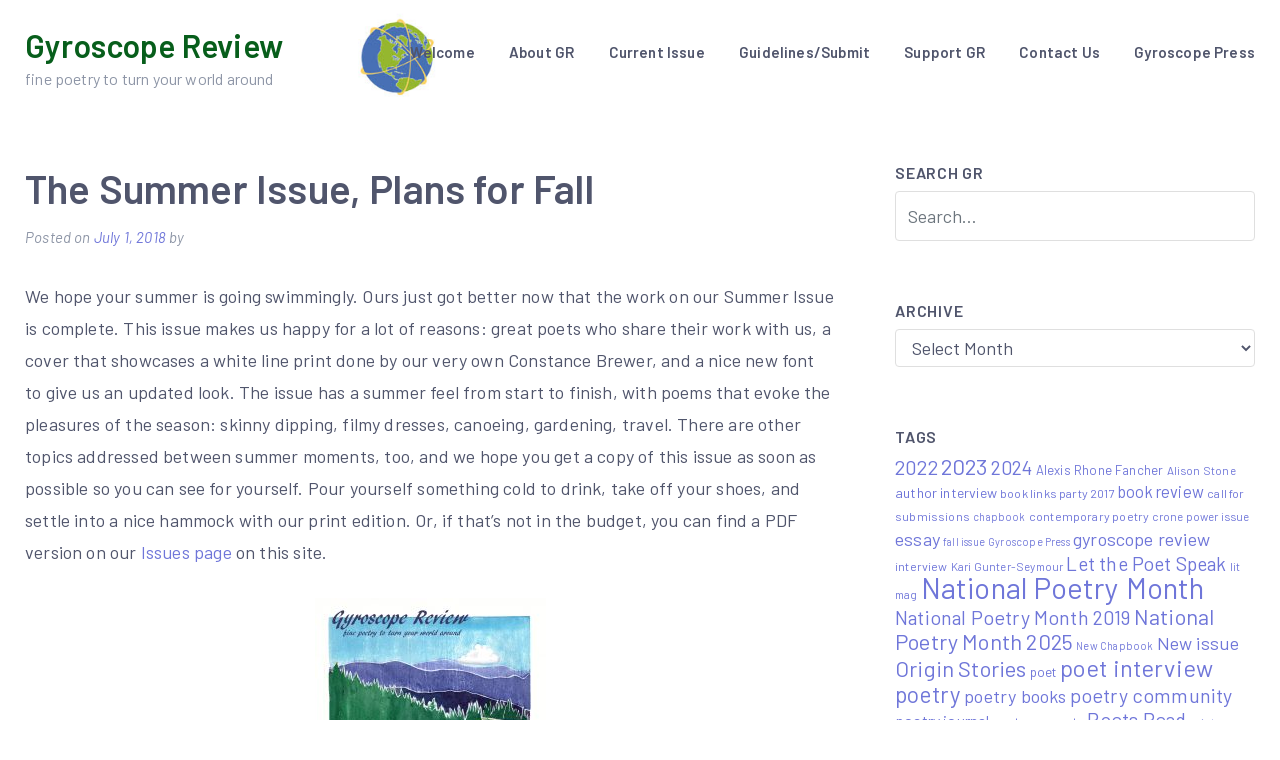

--- FILE ---
content_type: text/html; charset=UTF-8
request_url: https://www.gyroscopereview.com/2018/07/the-summer-issue-plans-for-fall/
body_size: 75229
content:
<!doctype html>
<html lang="en-US">
<head>
	<meta charset="UTF-8">
	<meta name="viewport" content="width=device-width, initial-scale=1">
	<link rel="profile" href="https://gmpg.org/xfn/11">

	<meta name='robots' content='index, follow, max-image-preview:large, max-snippet:-1, max-video-preview:-1' />

	<!-- This site is optimized with the Yoast SEO plugin v26.8 - https://yoast.com/product/yoast-seo-wordpress/ -->
	<title>The Summer Issue, Plans for Fall &#8211; Gyroscope Review</title>
	<link rel="canonical" href="https://www.gyroscopereview.com/2018/07/the-summer-issue-plans-for-fall/" />
	<meta property="og:locale" content="en_US" />
	<meta property="og:type" content="article" />
	<meta property="og:title" content="The Summer Issue, Plans for Fall &#8211; Gyroscope Review" />
	<meta property="og:description" content="We hope your summer is going swimmingly. Ours just got better now that the work on our Summer Issue is complete. This issue makes us happy for a lot of reasons: great poets who share their work with us, a cover that showcases a white line print done by our very own Constance Brewer, and [&hellip;]" />
	<meta property="og:url" content="https://www.gyroscopereview.com/2018/07/the-summer-issue-plans-for-fall/" />
	<meta property="og:site_name" content="Gyroscope Review" />
	<meta property="article:publisher" content="https://www.facebook.com/gyroscopereview" />
	<meta property="article:published_time" content="2018-07-01T07:00:16+00:00" />
	<meta property="og:image" content="http://www.gyroscopereview.com/wp-content/uploads/2018/06/GR-Cover-2018-231x300.jpg" />
	<meta name="twitter:card" content="summary_large_image" />
	<meta name="twitter:creator" content="@gyroscopereview" />
	<meta name="twitter:site" content="@gyroscopereview" />
	<meta name="twitter:label1" content="Written by" />
	<meta name="twitter:data1" content="" />
	<meta name="twitter:label2" content="Est. reading time" />
	<meta name="twitter:data2" content="2 minutes" />
	<script type="application/ld+json" class="yoast-schema-graph">{"@context":"https://schema.org","@graph":[{"@type":"Article","@id":"https://www.gyroscopereview.com/2018/07/the-summer-issue-plans-for-fall/#article","isPartOf":{"@id":"https://www.gyroscopereview.com/2018/07/the-summer-issue-plans-for-fall/"},"author":{"name":"","@id":""},"headline":"The Summer Issue, Plans for Fall","datePublished":"2018-07-01T07:00:16+00:00","mainEntityOfPage":{"@id":"https://www.gyroscopereview.com/2018/07/the-summer-issue-plans-for-fall/"},"wordCount":501,"publisher":{"@id":"https://www.gyroscopereview.com/#organization"},"image":{"@id":"https://www.gyroscopereview.com/2018/07/the-summer-issue-plans-for-fall/#primaryimage"},"thumbnailUrl":"http://www.gyroscopereview.com/wp-content/uploads/2018/06/GR-Cover-2018-231x300.jpg","keywords":["fall call for submissions","Issue 18-3","summer issue","The Crone Issue","themed category"],"articleSection":["announcements","submissions"],"inLanguage":"en-US"},{"@type":"WebPage","@id":"https://www.gyroscopereview.com/2018/07/the-summer-issue-plans-for-fall/","url":"https://www.gyroscopereview.com/2018/07/the-summer-issue-plans-for-fall/","name":"The Summer Issue, Plans for Fall &#8211; Gyroscope Review","isPartOf":{"@id":"https://www.gyroscopereview.com/#website"},"primaryImageOfPage":{"@id":"https://www.gyroscopereview.com/2018/07/the-summer-issue-plans-for-fall/#primaryimage"},"image":{"@id":"https://www.gyroscopereview.com/2018/07/the-summer-issue-plans-for-fall/#primaryimage"},"thumbnailUrl":"http://www.gyroscopereview.com/wp-content/uploads/2018/06/GR-Cover-2018-231x300.jpg","datePublished":"2018-07-01T07:00:16+00:00","breadcrumb":{"@id":"https://www.gyroscopereview.com/2018/07/the-summer-issue-plans-for-fall/#breadcrumb"},"inLanguage":"en-US","potentialAction":[{"@type":"ReadAction","target":["https://www.gyroscopereview.com/2018/07/the-summer-issue-plans-for-fall/"]}]},{"@type":"ImageObject","inLanguage":"en-US","@id":"https://www.gyroscopereview.com/2018/07/the-summer-issue-plans-for-fall/#primaryimage","url":"https://www.gyroscopereview.com/wp-content/uploads/2018/06/GR-Cover-2018.jpg","contentUrl":"https://www.gyroscopereview.com/wp-content/uploads/2018/06/GR-Cover-2018.jpg","width":3600,"height":4679,"caption":"Gyroscope Review Issue 18-3"},{"@type":"BreadcrumbList","@id":"https://www.gyroscopereview.com/2018/07/the-summer-issue-plans-for-fall/#breadcrumb","itemListElement":[{"@type":"ListItem","position":1,"name":"Home","item":"https://www.gyroscopereview.com/"},{"@type":"ListItem","position":2,"name":"The Summer Issue, Plans for Fall"}]},{"@type":"WebSite","@id":"https://www.gyroscopereview.com/#website","url":"https://www.gyroscopereview.com/","name":"Gyroscope Review","description":"fine poetry to turn your world around","publisher":{"@id":"https://www.gyroscopereview.com/#organization"},"potentialAction":[{"@type":"SearchAction","target":{"@type":"EntryPoint","urlTemplate":"https://www.gyroscopereview.com/?s={search_term_string}"},"query-input":{"@type":"PropertyValueSpecification","valueRequired":true,"valueName":"search_term_string"}}],"inLanguage":"en-US"},{"@type":"Organization","@id":"https://www.gyroscopereview.com/#organization","name":"Gyroscope Review","url":"https://www.gyroscopereview.com/","logo":{"@type":"ImageObject","inLanguage":"en-US","@id":"https://www.gyroscopereview.com/#/schema/logo/image/","url":"https://www.gyroscopereview.com/wp-content/uploads/2019/12/GR-med-logo.gif","contentUrl":"https://www.gyroscopereview.com/wp-content/uploads/2019/12/GR-med-logo.gif","width":500,"height":495,"caption":"Gyroscope Review"},"image":{"@id":"https://www.gyroscopereview.com/#/schema/logo/image/"},"sameAs":["https://www.facebook.com/gyroscopereview","https://x.com/gyroscopereview","https://www.instagram.com/gyroscopereview/"]},{"@type":"Person","@id":"","url":"https://www.gyroscopereview.com/author/"}]}</script>
	<!-- / Yoast SEO plugin. -->


<link rel='dns-prefetch' href='//static.addtoany.com' />
<link rel='dns-prefetch' href='//fonts.googleapis.com' />
<link href='http://fonts.googleapis.com' rel='preconnect' />
<link href='//fonts.gstatic.com' crossorigin='' rel='preconnect' />
<link rel="alternate" type="application/rss+xml" title="Gyroscope Review &raquo; Feed" href="https://www.gyroscopereview.com/feed/" />
<link rel="alternate" type="application/rss+xml" title="Gyroscope Review &raquo; Comments Feed" href="https://www.gyroscopereview.com/comments/feed/" />
<link rel="alternate" title="oEmbed (JSON)" type="application/json+oembed" href="https://www.gyroscopereview.com/wp-json/oembed/1.0/embed?url=https%3A%2F%2Fwww.gyroscopereview.com%2F2018%2F07%2Fthe-summer-issue-plans-for-fall%2F" />
<link rel="alternate" title="oEmbed (XML)" type="text/xml+oembed" href="https://www.gyroscopereview.com/wp-json/oembed/1.0/embed?url=https%3A%2F%2Fwww.gyroscopereview.com%2F2018%2F07%2Fthe-summer-issue-plans-for-fall%2F&#038;format=xml" />
		<style>
			.lazyload,
			.lazyloading {
				max-width: 100%;
			}
		</style>
				<!-- This site uses the Google Analytics by ExactMetrics plugin v8.11.1 - Using Analytics tracking - https://www.exactmetrics.com/ -->
							<script src="//www.googletagmanager.com/gtag/js?id=G-HPPFBKCQB0"  data-cfasync="false" data-wpfc-render="false" type="text/javascript" async></script>
			<script data-cfasync="false" data-wpfc-render="false" type="text/javascript">
				var em_version = '8.11.1';
				var em_track_user = true;
				var em_no_track_reason = '';
								var ExactMetricsDefaultLocations = {"page_location":"https:\/\/www.gyroscopereview.com\/2018\/07\/the-summer-issue-plans-for-fall\/"};
								if ( typeof ExactMetricsPrivacyGuardFilter === 'function' ) {
					var ExactMetricsLocations = (typeof ExactMetricsExcludeQuery === 'object') ? ExactMetricsPrivacyGuardFilter( ExactMetricsExcludeQuery ) : ExactMetricsPrivacyGuardFilter( ExactMetricsDefaultLocations );
				} else {
					var ExactMetricsLocations = (typeof ExactMetricsExcludeQuery === 'object') ? ExactMetricsExcludeQuery : ExactMetricsDefaultLocations;
				}

								var disableStrs = [
										'ga-disable-G-HPPFBKCQB0',
									];

				/* Function to detect opted out users */
				function __gtagTrackerIsOptedOut() {
					for (var index = 0; index < disableStrs.length; index++) {
						if (document.cookie.indexOf(disableStrs[index] + '=true') > -1) {
							return true;
						}
					}

					return false;
				}

				/* Disable tracking if the opt-out cookie exists. */
				if (__gtagTrackerIsOptedOut()) {
					for (var index = 0; index < disableStrs.length; index++) {
						window[disableStrs[index]] = true;
					}
				}

				/* Opt-out function */
				function __gtagTrackerOptout() {
					for (var index = 0; index < disableStrs.length; index++) {
						document.cookie = disableStrs[index] + '=true; expires=Thu, 31 Dec 2099 23:59:59 UTC; path=/';
						window[disableStrs[index]] = true;
					}
				}

				if ('undefined' === typeof gaOptout) {
					function gaOptout() {
						__gtagTrackerOptout();
					}
				}
								window.dataLayer = window.dataLayer || [];

				window.ExactMetricsDualTracker = {
					helpers: {},
					trackers: {},
				};
				if (em_track_user) {
					function __gtagDataLayer() {
						dataLayer.push(arguments);
					}

					function __gtagTracker(type, name, parameters) {
						if (!parameters) {
							parameters = {};
						}

						if (parameters.send_to) {
							__gtagDataLayer.apply(null, arguments);
							return;
						}

						if (type === 'event') {
														parameters.send_to = exactmetrics_frontend.v4_id;
							var hookName = name;
							if (typeof parameters['event_category'] !== 'undefined') {
								hookName = parameters['event_category'] + ':' + name;
							}

							if (typeof ExactMetricsDualTracker.trackers[hookName] !== 'undefined') {
								ExactMetricsDualTracker.trackers[hookName](parameters);
							} else {
								__gtagDataLayer('event', name, parameters);
							}
							
						} else {
							__gtagDataLayer.apply(null, arguments);
						}
					}

					__gtagTracker('js', new Date());
					__gtagTracker('set', {
						'developer_id.dNDMyYj': true,
											});
					if ( ExactMetricsLocations.page_location ) {
						__gtagTracker('set', ExactMetricsLocations);
					}
										__gtagTracker('config', 'G-HPPFBKCQB0', {"forceSSL":"true","page_path":location.pathname + location.search + location.hash} );
										window.gtag = __gtagTracker;										(function () {
						/* https://developers.google.com/analytics/devguides/collection/analyticsjs/ */
						/* ga and __gaTracker compatibility shim. */
						var noopfn = function () {
							return null;
						};
						var newtracker = function () {
							return new Tracker();
						};
						var Tracker = function () {
							return null;
						};
						var p = Tracker.prototype;
						p.get = noopfn;
						p.set = noopfn;
						p.send = function () {
							var args = Array.prototype.slice.call(arguments);
							args.unshift('send');
							__gaTracker.apply(null, args);
						};
						var __gaTracker = function () {
							var len = arguments.length;
							if (len === 0) {
								return;
							}
							var f = arguments[len - 1];
							if (typeof f !== 'object' || f === null || typeof f.hitCallback !== 'function') {
								if ('send' === arguments[0]) {
									var hitConverted, hitObject = false, action;
									if ('event' === arguments[1]) {
										if ('undefined' !== typeof arguments[3]) {
											hitObject = {
												'eventAction': arguments[3],
												'eventCategory': arguments[2],
												'eventLabel': arguments[4],
												'value': arguments[5] ? arguments[5] : 1,
											}
										}
									}
									if ('pageview' === arguments[1]) {
										if ('undefined' !== typeof arguments[2]) {
											hitObject = {
												'eventAction': 'page_view',
												'page_path': arguments[2],
											}
										}
									}
									if (typeof arguments[2] === 'object') {
										hitObject = arguments[2];
									}
									if (typeof arguments[5] === 'object') {
										Object.assign(hitObject, arguments[5]);
									}
									if ('undefined' !== typeof arguments[1].hitType) {
										hitObject = arguments[1];
										if ('pageview' === hitObject.hitType) {
											hitObject.eventAction = 'page_view';
										}
									}
									if (hitObject) {
										action = 'timing' === arguments[1].hitType ? 'timing_complete' : hitObject.eventAction;
										hitConverted = mapArgs(hitObject);
										__gtagTracker('event', action, hitConverted);
									}
								}
								return;
							}

							function mapArgs(args) {
								var arg, hit = {};
								var gaMap = {
									'eventCategory': 'event_category',
									'eventAction': 'event_action',
									'eventLabel': 'event_label',
									'eventValue': 'event_value',
									'nonInteraction': 'non_interaction',
									'timingCategory': 'event_category',
									'timingVar': 'name',
									'timingValue': 'value',
									'timingLabel': 'event_label',
									'page': 'page_path',
									'location': 'page_location',
									'title': 'page_title',
									'referrer' : 'page_referrer',
								};
								for (arg in args) {
																		if (!(!args.hasOwnProperty(arg) || !gaMap.hasOwnProperty(arg))) {
										hit[gaMap[arg]] = args[arg];
									} else {
										hit[arg] = args[arg];
									}
								}
								return hit;
							}

							try {
								f.hitCallback();
							} catch (ex) {
							}
						};
						__gaTracker.create = newtracker;
						__gaTracker.getByName = newtracker;
						__gaTracker.getAll = function () {
							return [];
						};
						__gaTracker.remove = noopfn;
						__gaTracker.loaded = true;
						window['__gaTracker'] = __gaTracker;
					})();
									} else {
										console.log("");
					(function () {
						function __gtagTracker() {
							return null;
						}

						window['__gtagTracker'] = __gtagTracker;
						window['gtag'] = __gtagTracker;
					})();
									}
			</script>
							<!-- / Google Analytics by ExactMetrics -->
		<style id='wp-img-auto-sizes-contain-inline-css' type='text/css'>
img:is([sizes=auto i],[sizes^="auto," i]){contain-intrinsic-size:3000px 1500px}
/*# sourceURL=wp-img-auto-sizes-contain-inline-css */
</style>
<style id='wp-emoji-styles-inline-css' type='text/css'>

	img.wp-smiley, img.emoji {
		display: inline !important;
		border: none !important;
		box-shadow: none !important;
		height: 1em !important;
		width: 1em !important;
		margin: 0 0.07em !important;
		vertical-align: -0.1em !important;
		background: none !important;
		padding: 0 !important;
	}
/*# sourceURL=wp-emoji-styles-inline-css */
</style>
<style id='wp-block-library-inline-css' type='text/css'>
:root{--wp-block-synced-color:#7a00df;--wp-block-synced-color--rgb:122,0,223;--wp-bound-block-color:var(--wp-block-synced-color);--wp-editor-canvas-background:#ddd;--wp-admin-theme-color:#007cba;--wp-admin-theme-color--rgb:0,124,186;--wp-admin-theme-color-darker-10:#006ba1;--wp-admin-theme-color-darker-10--rgb:0,107,160.5;--wp-admin-theme-color-darker-20:#005a87;--wp-admin-theme-color-darker-20--rgb:0,90,135;--wp-admin-border-width-focus:2px}@media (min-resolution:192dpi){:root{--wp-admin-border-width-focus:1.5px}}.wp-element-button{cursor:pointer}:root .has-very-light-gray-background-color{background-color:#eee}:root .has-very-dark-gray-background-color{background-color:#313131}:root .has-very-light-gray-color{color:#eee}:root .has-very-dark-gray-color{color:#313131}:root .has-vivid-green-cyan-to-vivid-cyan-blue-gradient-background{background:linear-gradient(135deg,#00d084,#0693e3)}:root .has-purple-crush-gradient-background{background:linear-gradient(135deg,#34e2e4,#4721fb 50%,#ab1dfe)}:root .has-hazy-dawn-gradient-background{background:linear-gradient(135deg,#faaca8,#dad0ec)}:root .has-subdued-olive-gradient-background{background:linear-gradient(135deg,#fafae1,#67a671)}:root .has-atomic-cream-gradient-background{background:linear-gradient(135deg,#fdd79a,#004a59)}:root .has-nightshade-gradient-background{background:linear-gradient(135deg,#330968,#31cdcf)}:root .has-midnight-gradient-background{background:linear-gradient(135deg,#020381,#2874fc)}:root{--wp--preset--font-size--normal:16px;--wp--preset--font-size--huge:42px}.has-regular-font-size{font-size:1em}.has-larger-font-size{font-size:2.625em}.has-normal-font-size{font-size:var(--wp--preset--font-size--normal)}.has-huge-font-size{font-size:var(--wp--preset--font-size--huge)}.has-text-align-center{text-align:center}.has-text-align-left{text-align:left}.has-text-align-right{text-align:right}.has-fit-text{white-space:nowrap!important}#end-resizable-editor-section{display:none}.aligncenter{clear:both}.items-justified-left{justify-content:flex-start}.items-justified-center{justify-content:center}.items-justified-right{justify-content:flex-end}.items-justified-space-between{justify-content:space-between}.screen-reader-text{border:0;clip-path:inset(50%);height:1px;margin:-1px;overflow:hidden;padding:0;position:absolute;width:1px;word-wrap:normal!important}.screen-reader-text:focus{background-color:#ddd;clip-path:none;color:#444;display:block;font-size:1em;height:auto;left:5px;line-height:normal;padding:15px 23px 14px;text-decoration:none;top:5px;width:auto;z-index:100000}html :where(.has-border-color){border-style:solid}html :where([style*=border-top-color]){border-top-style:solid}html :where([style*=border-right-color]){border-right-style:solid}html :where([style*=border-bottom-color]){border-bottom-style:solid}html :where([style*=border-left-color]){border-left-style:solid}html :where([style*=border-width]){border-style:solid}html :where([style*=border-top-width]){border-top-style:solid}html :where([style*=border-right-width]){border-right-style:solid}html :where([style*=border-bottom-width]){border-bottom-style:solid}html :where([style*=border-left-width]){border-left-style:solid}html :where(img[class*=wp-image-]){height:auto;max-width:100%}:where(figure){margin:0 0 1em}html :where(.is-position-sticky){--wp-admin--admin-bar--position-offset:var(--wp-admin--admin-bar--height,0px)}@media screen and (max-width:600px){html :where(.is-position-sticky){--wp-admin--admin-bar--position-offset:0px}}

/*# sourceURL=wp-block-library-inline-css */
</style><style id='global-styles-inline-css' type='text/css'>
:root{--wp--preset--aspect-ratio--square: 1;--wp--preset--aspect-ratio--4-3: 4/3;--wp--preset--aspect-ratio--3-4: 3/4;--wp--preset--aspect-ratio--3-2: 3/2;--wp--preset--aspect-ratio--2-3: 2/3;--wp--preset--aspect-ratio--16-9: 16/9;--wp--preset--aspect-ratio--9-16: 9/16;--wp--preset--color--black: #000000;--wp--preset--color--cyan-bluish-gray: #abb8c3;--wp--preset--color--white: #ffffff;--wp--preset--color--pale-pink: #f78da7;--wp--preset--color--vivid-red: #cf2e2e;--wp--preset--color--luminous-vivid-orange: #ff6900;--wp--preset--color--luminous-vivid-amber: #fcb900;--wp--preset--color--light-green-cyan: #7bdcb5;--wp--preset--color--vivid-green-cyan: #00d084;--wp--preset--color--pale-cyan-blue: #8ed1fc;--wp--preset--color--vivid-cyan-blue: #0693e3;--wp--preset--color--vivid-purple: #9b51e0;--wp--preset--color--light-purple: #6f76d9;--wp--preset--color--light-pink: #ff6492;--wp--preset--color--light-black: #50556c;--wp--preset--gradient--vivid-cyan-blue-to-vivid-purple: linear-gradient(135deg,rgb(6,147,227) 0%,rgb(155,81,224) 100%);--wp--preset--gradient--light-green-cyan-to-vivid-green-cyan: linear-gradient(135deg,rgb(122,220,180) 0%,rgb(0,208,130) 100%);--wp--preset--gradient--luminous-vivid-amber-to-luminous-vivid-orange: linear-gradient(135deg,rgb(252,185,0) 0%,rgb(255,105,0) 100%);--wp--preset--gradient--luminous-vivid-orange-to-vivid-red: linear-gradient(135deg,rgb(255,105,0) 0%,rgb(207,46,46) 100%);--wp--preset--gradient--very-light-gray-to-cyan-bluish-gray: linear-gradient(135deg,rgb(238,238,238) 0%,rgb(169,184,195) 100%);--wp--preset--gradient--cool-to-warm-spectrum: linear-gradient(135deg,rgb(74,234,220) 0%,rgb(151,120,209) 20%,rgb(207,42,186) 40%,rgb(238,44,130) 60%,rgb(251,105,98) 80%,rgb(254,248,76) 100%);--wp--preset--gradient--blush-light-purple: linear-gradient(135deg,rgb(255,206,236) 0%,rgb(152,150,240) 100%);--wp--preset--gradient--blush-bordeaux: linear-gradient(135deg,rgb(254,205,165) 0%,rgb(254,45,45) 50%,rgb(107,0,62) 100%);--wp--preset--gradient--luminous-dusk: linear-gradient(135deg,rgb(255,203,112) 0%,rgb(199,81,192) 50%,rgb(65,88,208) 100%);--wp--preset--gradient--pale-ocean: linear-gradient(135deg,rgb(255,245,203) 0%,rgb(182,227,212) 50%,rgb(51,167,181) 100%);--wp--preset--gradient--electric-grass: linear-gradient(135deg,rgb(202,248,128) 0%,rgb(113,206,126) 100%);--wp--preset--gradient--midnight: linear-gradient(135deg,rgb(2,3,129) 0%,rgb(40,116,252) 100%);--wp--preset--font-size--small: 13px;--wp--preset--font-size--medium: 20px;--wp--preset--font-size--large: 36px;--wp--preset--font-size--x-large: 42px;--wp--preset--spacing--20: 0.44rem;--wp--preset--spacing--30: 0.67rem;--wp--preset--spacing--40: 1rem;--wp--preset--spacing--50: 1.5rem;--wp--preset--spacing--60: 2.25rem;--wp--preset--spacing--70: 3.38rem;--wp--preset--spacing--80: 5.06rem;--wp--preset--shadow--natural: 6px 6px 9px rgba(0, 0, 0, 0.2);--wp--preset--shadow--deep: 12px 12px 50px rgba(0, 0, 0, 0.4);--wp--preset--shadow--sharp: 6px 6px 0px rgba(0, 0, 0, 0.2);--wp--preset--shadow--outlined: 6px 6px 0px -3px rgb(255, 255, 255), 6px 6px rgb(0, 0, 0);--wp--preset--shadow--crisp: 6px 6px 0px rgb(0, 0, 0);}:where(.is-layout-flex){gap: 0.5em;}:where(.is-layout-grid){gap: 0.5em;}body .is-layout-flex{display: flex;}.is-layout-flex{flex-wrap: wrap;align-items: center;}.is-layout-flex > :is(*, div){margin: 0;}body .is-layout-grid{display: grid;}.is-layout-grid > :is(*, div){margin: 0;}:where(.wp-block-columns.is-layout-flex){gap: 2em;}:where(.wp-block-columns.is-layout-grid){gap: 2em;}:where(.wp-block-post-template.is-layout-flex){gap: 1.25em;}:where(.wp-block-post-template.is-layout-grid){gap: 1.25em;}.has-black-color{color: var(--wp--preset--color--black) !important;}.has-cyan-bluish-gray-color{color: var(--wp--preset--color--cyan-bluish-gray) !important;}.has-white-color{color: var(--wp--preset--color--white) !important;}.has-pale-pink-color{color: var(--wp--preset--color--pale-pink) !important;}.has-vivid-red-color{color: var(--wp--preset--color--vivid-red) !important;}.has-luminous-vivid-orange-color{color: var(--wp--preset--color--luminous-vivid-orange) !important;}.has-luminous-vivid-amber-color{color: var(--wp--preset--color--luminous-vivid-amber) !important;}.has-light-green-cyan-color{color: var(--wp--preset--color--light-green-cyan) !important;}.has-vivid-green-cyan-color{color: var(--wp--preset--color--vivid-green-cyan) !important;}.has-pale-cyan-blue-color{color: var(--wp--preset--color--pale-cyan-blue) !important;}.has-vivid-cyan-blue-color{color: var(--wp--preset--color--vivid-cyan-blue) !important;}.has-vivid-purple-color{color: var(--wp--preset--color--vivid-purple) !important;}.has-black-background-color{background-color: var(--wp--preset--color--black) !important;}.has-cyan-bluish-gray-background-color{background-color: var(--wp--preset--color--cyan-bluish-gray) !important;}.has-white-background-color{background-color: var(--wp--preset--color--white) !important;}.has-pale-pink-background-color{background-color: var(--wp--preset--color--pale-pink) !important;}.has-vivid-red-background-color{background-color: var(--wp--preset--color--vivid-red) !important;}.has-luminous-vivid-orange-background-color{background-color: var(--wp--preset--color--luminous-vivid-orange) !important;}.has-luminous-vivid-amber-background-color{background-color: var(--wp--preset--color--luminous-vivid-amber) !important;}.has-light-green-cyan-background-color{background-color: var(--wp--preset--color--light-green-cyan) !important;}.has-vivid-green-cyan-background-color{background-color: var(--wp--preset--color--vivid-green-cyan) !important;}.has-pale-cyan-blue-background-color{background-color: var(--wp--preset--color--pale-cyan-blue) !important;}.has-vivid-cyan-blue-background-color{background-color: var(--wp--preset--color--vivid-cyan-blue) !important;}.has-vivid-purple-background-color{background-color: var(--wp--preset--color--vivid-purple) !important;}.has-black-border-color{border-color: var(--wp--preset--color--black) !important;}.has-cyan-bluish-gray-border-color{border-color: var(--wp--preset--color--cyan-bluish-gray) !important;}.has-white-border-color{border-color: var(--wp--preset--color--white) !important;}.has-pale-pink-border-color{border-color: var(--wp--preset--color--pale-pink) !important;}.has-vivid-red-border-color{border-color: var(--wp--preset--color--vivid-red) !important;}.has-luminous-vivid-orange-border-color{border-color: var(--wp--preset--color--luminous-vivid-orange) !important;}.has-luminous-vivid-amber-border-color{border-color: var(--wp--preset--color--luminous-vivid-amber) !important;}.has-light-green-cyan-border-color{border-color: var(--wp--preset--color--light-green-cyan) !important;}.has-vivid-green-cyan-border-color{border-color: var(--wp--preset--color--vivid-green-cyan) !important;}.has-pale-cyan-blue-border-color{border-color: var(--wp--preset--color--pale-cyan-blue) !important;}.has-vivid-cyan-blue-border-color{border-color: var(--wp--preset--color--vivid-cyan-blue) !important;}.has-vivid-purple-border-color{border-color: var(--wp--preset--color--vivid-purple) !important;}.has-vivid-cyan-blue-to-vivid-purple-gradient-background{background: var(--wp--preset--gradient--vivid-cyan-blue-to-vivid-purple) !important;}.has-light-green-cyan-to-vivid-green-cyan-gradient-background{background: var(--wp--preset--gradient--light-green-cyan-to-vivid-green-cyan) !important;}.has-luminous-vivid-amber-to-luminous-vivid-orange-gradient-background{background: var(--wp--preset--gradient--luminous-vivid-amber-to-luminous-vivid-orange) !important;}.has-luminous-vivid-orange-to-vivid-red-gradient-background{background: var(--wp--preset--gradient--luminous-vivid-orange-to-vivid-red) !important;}.has-very-light-gray-to-cyan-bluish-gray-gradient-background{background: var(--wp--preset--gradient--very-light-gray-to-cyan-bluish-gray) !important;}.has-cool-to-warm-spectrum-gradient-background{background: var(--wp--preset--gradient--cool-to-warm-spectrum) !important;}.has-blush-light-purple-gradient-background{background: var(--wp--preset--gradient--blush-light-purple) !important;}.has-blush-bordeaux-gradient-background{background: var(--wp--preset--gradient--blush-bordeaux) !important;}.has-luminous-dusk-gradient-background{background: var(--wp--preset--gradient--luminous-dusk) !important;}.has-pale-ocean-gradient-background{background: var(--wp--preset--gradient--pale-ocean) !important;}.has-electric-grass-gradient-background{background: var(--wp--preset--gradient--electric-grass) !important;}.has-midnight-gradient-background{background: var(--wp--preset--gradient--midnight) !important;}.has-small-font-size{font-size: var(--wp--preset--font-size--small) !important;}.has-medium-font-size{font-size: var(--wp--preset--font-size--medium) !important;}.has-large-font-size{font-size: var(--wp--preset--font-size--large) !important;}.has-x-large-font-size{font-size: var(--wp--preset--font-size--x-large) !important;}
/*# sourceURL=global-styles-inline-css */
</style>

<style id='classic-theme-styles-inline-css' type='text/css'>
/*! This file is auto-generated */
.wp-block-button__link{color:#fff;background-color:#32373c;border-radius:9999px;box-shadow:none;text-decoration:none;padding:calc(.667em + 2px) calc(1.333em + 2px);font-size:1.125em}.wp-block-file__button{background:#32373c;color:#fff;text-decoration:none}
/*# sourceURL=/wp-includes/css/classic-themes.min.css */
</style>
<link rel='stylesheet' id='wphb-1-css' href='https://www.gyroscopereview.com/wp-content/uploads/hummingbird-assets/4aee8c4ae6677042daa0763f98862b78.css' type='text/css' media='all' />
<link rel='stylesheet' id='blog-guten-fonts-css' href='//fonts.googleapis.com/css?family=Barlow%3A400%2C400i%2C600%2C600i&#038;display=swap&#038;ver=6.9' type='text/css' media='all' />
<link rel='stylesheet' id='wphb-2-css' href='https://www.gyroscopereview.com/wp-content/uploads/hummingbird-assets/2c184efbb8bccb7c684d0ddf25ab5d2d.css' type='text/css' media='all' />
<link rel='stylesheet' id='addtoany-css' href='https://www.gyroscopereview.com/wp-content/plugins/add-to-any/addtoany.min.css?ver=1.16' type='text/css' media='all' />
<script type="text/javascript" src="https://www.gyroscopereview.com/wp-content/plugins/google-analytics-dashboard-for-wp/assets/js/frontend-gtag.min.js?ver=8.11.1" id="exactmetrics-frontend-script-js" async="async" data-wp-strategy="async"></script>
<script data-cfasync="false" data-wpfc-render="false" type="text/javascript" id='exactmetrics-frontend-script-js-extra'>/* <![CDATA[ */
var exactmetrics_frontend = {"js_events_tracking":"true","download_extensions":"zip,mp3,mpeg,pdf,docx,pptx,xlsx,rar","inbound_paths":"[{\"path\":\"\\\/go\\\/\",\"label\":\"affiliate\"},{\"path\":\"\\\/recommend\\\/\",\"label\":\"affiliate\"}]","home_url":"https:\/\/www.gyroscopereview.com","hash_tracking":"true","v4_id":"G-HPPFBKCQB0"};/* ]]> */
</script>
<script type="text/javascript" id="addtoany-core-js-before">
/* <![CDATA[ */
window.a2a_config=window.a2a_config||{};a2a_config.callbacks=[];a2a_config.overlays=[];a2a_config.templates={};

//# sourceURL=addtoany-core-js-before
/* ]]> */
</script>
<script type="text/javascript" defer src="https://static.addtoany.com/menu/page.js" id="addtoany-core-js"></script>
<script type="text/javascript" src="https://www.gyroscopereview.com/wp-includes/js/jquery/jquery.min.js?ver=3.7.1" id="jquery-core-js"></script>
<script type="text/javascript" src="https://www.gyroscopereview.com/wp-includes/js/jquery/jquery-migrate.min.js?ver=3.4.1" id="jquery-migrate-js"></script>
<script type="text/javascript" defer src="https://www.gyroscopereview.com/wp-content/plugins/add-to-any/addtoany.min.js?ver=1.1" id="addtoany-jquery-js"></script>
<meta name="follow.[base64]" content="bS9h7zBFwxKWDmATdcKZ"/>		<script>
			document.documentElement.className = document.documentElement.className.replace('no-js', 'js');
		</script>
				<style>
			.no-js img.lazyload {
				display: none;
			}

			figure.wp-block-image img.lazyloading {
				min-width: 150px;
			}

			.lazyload,
			.lazyloading {
				--smush-placeholder-width: 100px;
				--smush-placeholder-aspect-ratio: 1/1;
				width: var(--smush-image-width, var(--smush-placeholder-width)) !important;
				aspect-ratio: var(--smush-image-aspect-ratio, var(--smush-placeholder-aspect-ratio)) !important;
			}

						.lazyload, .lazyloading {
				opacity: 0;
			}

			.lazyloaded {
				opacity: 1;
				transition: opacity 400ms;
				transition-delay: 0ms;
			}

					</style>
			<style type="text/css" id="custom-theme-css">
		.custom-logo { height: 45px; width: auto; }
	</style>
				<style type="text/css">
				.site-header {
					background-image: url(https://www.gyroscopereview.com/wp-content/uploads/2023/01/Logo-Header-5-1.jpg);
					background-position: center;
					background-size: cover;
				}
			</style>
				<style type="text/css">
					.site-title a {
				color: #075e1b;
			}
				</style>
		<link rel="icon" href="https://www.gyroscopereview.com/wp-content/uploads/2019/12/cropped-GR-med-logo-32x32.gif" sizes="32x32" />
<link rel="icon" href="https://www.gyroscopereview.com/wp-content/uploads/2019/12/cropped-GR-med-logo-192x192.gif" sizes="192x192" />
<link rel="apple-touch-icon" href="https://www.gyroscopereview.com/wp-content/uploads/2019/12/cropped-GR-med-logo-180x180.gif" />
<meta name="msapplication-TileImage" content="https://www.gyroscopereview.com/wp-content/uploads/2019/12/cropped-GR-med-logo-270x270.gif" />
</head>

<body class="wp-singular post-template-default single single-post postid-1264 single-format-standard wp-embed-responsive wp-theme-blog-guten sfsi_actvite_theme_flat">
<div id="page" class="site">
	<a class="skip-link screen-reader-text" href="#content">Skip to content</a>

	<header id="masthead" class="site-header ">
		<div class="container">
			<div class="row align-items-center">
				<div class="col-md-3">
					<div class="site-branding">
						<div>
															<p class="site-title h1"><a href="https://www.gyroscopereview.com/" rel="home">Gyroscope Review</a></p>
																<p class="site-description">fine poetry to turn your world around</p>
													</div>
					</div><!-- .site-branding -->
				</div>
				<!-- /.col-md-3 -->

				<div class="col-md-9 text-right">
					<nav id="site-navigation" class="main-navigation">
						<div class="menu-gr-menu-container"><ul id="primary-menu" class="menu"><li id="menu-item-43" class="menu-item menu-item-type-post_type menu-item-object-page menu-item-43"><a href="https://www.gyroscopereview.com/welcome/">Welcome</a></li>
<li id="menu-item-44" class="menu-item menu-item-type-post_type menu-item-object-page menu-item-has-children menu-item-44"><a href="https://www.gyroscopereview.com/welcome/about-gr/">About GR</a>
<ul class="sub-menu">
	<li id="menu-item-66" class="menu-item menu-item-type-post_type menu-item-object-page menu-item-66"><a href="https://www.gyroscopereview.com/welcome/about-gr/masthead/">Masthead</a></li>
	<li id="menu-item-1249" class="menu-item menu-item-type-post_type menu-item-object-page menu-item-privacy-policy menu-item-1249"><a rel="privacy-policy" href="https://www.gyroscopereview.com/welcome/about-gr/privacy-policy/">Privacy Policy</a></li>
</ul>
</li>
<li id="menu-item-45" class="menu-item menu-item-type-post_type menu-item-object-page menu-item-has-children menu-item-45"><a href="https://www.gyroscopereview.com/welcome/issue/">Current Issue</a>
<ul class="sub-menu">
	<li id="menu-item-1026" class="menu-item menu-item-type-post_type menu-item-object-page menu-item-1026"><a href="https://www.gyroscopereview.com/welcome/issue/pdf-version-back-issues/">PDF Versions of Our Back Issues</a></li>
	<li id="menu-item-5070" class="menu-item menu-item-type-post_type menu-item-object-page menu-item-5070"><a href="https://www.gyroscopereview.com/welcome/issue/print-and-kindle-versions-available-through-amazon/">Print and Kindle Versions Available Through Amazon</a></li>
</ul>
</li>
<li id="menu-item-46" class="menu-item menu-item-type-post_type menu-item-object-page menu-item-has-children menu-item-46"><a href="https://www.gyroscopereview.com/welcome/guidelines/">Guidelines/Submit</a>
<ul class="sub-menu">
	<li id="menu-item-2224" class="menu-item menu-item-type-post_type menu-item-object-page menu-item-2224"><a href="https://www.gyroscopereview.com/welcome/about-gr/faq/">FAQ</a></li>
</ul>
</li>
<li id="menu-item-47" class="menu-item menu-item-type-post_type menu-item-object-page menu-item-47"><a href="https://www.gyroscopereview.com/welcome/support-gr/">Support GR</a></li>
<li id="menu-item-48" class="menu-item menu-item-type-post_type menu-item-object-page menu-item-48"><a href="https://www.gyroscopereview.com/welcome/contact-us/">Contact Us</a></li>
<li id="menu-item-2317" class="menu-item menu-item-type-post_type menu-item-object-page menu-item-has-children menu-item-2317"><a href="https://www.gyroscopereview.com/gyroscope-press/">Gyroscope Press</a>
<ul class="sub-menu">
	<li id="menu-item-4415" class="menu-item menu-item-type-post_type menu-item-object-page menu-item-4415"><a href="https://www.gyroscopereview.com/laurie-kuntz/">Laurie Kuntz</a></li>
	<li id="menu-item-4287" class="menu-item menu-item-type-post_type menu-item-object-page menu-item-4287"><a href="https://www.gyroscopereview.com/gyroscope-press/bearlodge-writers/">Bearlodge Writers</a></li>
	<li id="menu-item-3096" class="menu-item menu-item-type-post_type menu-item-object-page menu-item-3096"><a href="https://www.gyroscopereview.com/ruth-holzer/">Ruth Holzer</a></li>
	<li id="menu-item-2866" class="menu-item menu-item-type-post_type menu-item-object-page menu-item-2866"><a href="https://www.gyroscopereview.com/gyroscope-press/kathleen-cassen-mickelson/">Kathleen Cassen Mickelson</a></li>
	<li id="menu-item-3731" class="menu-item menu-item-type-post_type menu-item-object-page menu-item-3731"><a href="https://www.gyroscopereview.com/nancy-murphy/">Nancy Murphy</a></li>
	<li id="menu-item-2475" class="menu-item menu-item-type-post_type menu-item-object-page menu-item-2475"><a href="https://www.gyroscopereview.com/norma-wilson/">Norma Wilson</a></li>
	<li id="menu-item-2886" class="menu-item menu-item-type-post_type menu-item-object-page menu-item-2886"><a href="https://www.gyroscopereview.com/sally-zakariya/">Sally Zakariya</a></li>
	<li id="menu-item-5631" class="menu-item menu-item-type-post_type menu-item-object-page menu-item-5631"><a href="https://www.gyroscopereview.com/shaheen-dil/">Shaheen Dil</a></li>
</ul>
</li>
</ul></div>					</nav><!-- #site-navigation -->
				</div>
				<!-- /.col-md-9 -->
			</div>
			<!-- /.row -->
		</div>
		<!-- /.container -->
	</header><!-- #masthead -->

	<div id="content" class="site-content">
		<div class="container">

<div class="row justify-content-center">

	
	<div id="primary" class="content-area col-md-8">
		<main id="main" class="site-main">

		
<article id="post-1264" class="post-1264 post type-post status-publish format-standard hentry category-announcements category-submissions tag-fall-call-for-submissions tag-issue-18-3 tag-summer-issue tag-the-crone-issue tag-themed-category">
	<header class="entry-header">
		<h1 class="entry-title">The Summer Issue, Plans for Fall</h1>			<div class="entry-meta">
				<span class="posted-on">Posted on <a href="https://www.gyroscopereview.com/2018/07/the-summer-issue-plans-for-fall/"><time class="entry-date published" datetime="2018-07-01T01:00:16-06:00">July 1, 2018</time><time class="updated" datetime="2018-06-28T14:49:49-06:00">June 28, 2018</time></a></span><span class="byline"> by <span class="author vcard"><a class="url fn n" href="https://www.gyroscopereview.com/author/"></a></span></span>			</div><!-- .entry-meta -->
			</header><!-- .entry-header -->

	
			<div class="entry-content">
			<p>We hope your summer is going swimmingly. Ours just got better now that the work on our Summer Issue is complete. This issue makes us happy for a lot of reasons: great poets who share their work with us, a cover that showcases a white line print done by our very own Constance Brewer, and a nice new font to give us an updated look. The issue has a summer feel from start to finish, with poems that evoke the pleasures of the season: skinny dipping, filmy dresses, canoeing, gardening, travel. There are other topics addressed between summer moments, too, and we hope you get a copy of this issue as soon as possible so you can see for yourself. Pour yourself something cold to drink, take off your shoes, and settle into a nice hammock with our print edition. Or, if that&#8217;s not in the budget, you can find a PDF version on our<a href="http://www.gyroscopereview.com/home/issues/"> Issues page</a> on this site.</p>
<figure id="attachment_1265" aria-describedby="caption-attachment-1265" style="width: 231px" class="wp-caption aligncenter"><a href="https://www.amazon.com/Gyroscope-Review-Issue-18-3-Summer/dp/1721927131/ref=sr_1_1?ie=UTF8&amp;qid=1530218858&amp;sr=8-1&amp;keywords=gyroscope+review+issue+18-3&amp;dpID=514qkIrv9AL&amp;preST=_SX218_BO1,204,203,200_QL40_&amp;dpSrc=srch"><img fetchpriority="high" decoding="async" class="size-medium wp-image-1265" src="http://www.gyroscopereview.com/wp-content/uploads/2018/06/GR-Cover-2018-231x300.jpg" alt="" width="231" height="300" srcset="https://www.gyroscopereview.com/wp-content/uploads/2018/06/GR-Cover-2018-231x300.jpg 231w, https://www.gyroscopereview.com/wp-content/uploads/2018/06/GR-Cover-2018-115x150.jpg 115w, https://www.gyroscopereview.com/wp-content/uploads/2018/06/GR-Cover-2018-768x998.jpg 768w, https://www.gyroscopereview.com/wp-content/uploads/2018/06/GR-Cover-2018-788x1024.jpg 788w" sizes="(max-width: 231px) 100vw, 231px" /></a><figcaption id="caption-attachment-1265" class="wp-caption-text"><a href="https://www.amazon.com/Gyroscope-Review-Issue-18-3-Summer/dp/1721927131/ref=sr_1_1?ie=UTF8&amp;qid=1530218858&amp;sr=8-1&amp;keywords=gyroscope+review+issue+18-3&amp;dpID=514qkIrv9AL&amp;preST=_SX218_BO1,204,203,200_QL40_&amp;dpSrc=srch">Gyroscope Review Issue 18-3</a></figcaption></figure>
<p>While you&#8217;re settled in your hammock, you might find a moment to consider whether you have any work of your own you would like to send out into the world. Are you a contemporary poet? Submissions for our Fall Issue are open July 1 &#8211; September 15, <em>or until we have enough submissions to fill an issue</em>. This is a new way for us to take submissions; once the issue is full, we will close submissions even if it&#8217;s not quite September 15 yet.</p>
<p>Why the change? We&#8217;ve seen an increase in submissions this year. Because we have a small staff, we have to be smart about how we manage to get everything read and evaluated in a fair, reasonable way. After a couple of reading periods that found us scrambling to get everything done at the close of submissions, we decided a change was needed. And this is it. So, get your submissions in early if you want a space in the fall issue and any issues after that.</p>
<p>There is one more bit of news about  our Fall Issue.  We decided to open a themed category alongside our regular submissions. The theme is The Crone. If that puts images in your head of an old witch stirring stuff in a cauldron, let us gently move that idea out of the way. Here&#8217;s what we are thinking: Women poets over the age of 50 are underrepresented in poetry publications. But they shouldn&#8217;t be; women over 50 have a breadth and depth of experience, knowledge, and wisdom to celebrate. So we want to hear from poets who identify as women and are over 50. We want you to shake things up, make us rethink your demographic, let us share your magnificence with the world. Same rules apply here for submissions; the category will close when the issue is full or on September 15, whichever comes first.</p>
<p>Happy submitting! But first, happy reading.</p>
<p>&nbsp;</p>
<p>&nbsp;</p>
<p>&nbsp;</p>
		</div><!-- .entry-content -->
	
	<footer class="entry-footer">
		<span class="cat-links">Posted in <a href="https://www.gyroscopereview.com/category/announcements/" rel="category tag">announcements</a>, <a href="https://www.gyroscopereview.com/category/submissions/" rel="category tag">submissions</a></span><span class="tags-links">Tagged <a href="https://www.gyroscopereview.com/tag/fall-call-for-submissions/" rel="tag">fall call for submissions</a>, <a href="https://www.gyroscopereview.com/tag/issue-18-3/" rel="tag">Issue 18-3</a>, <a href="https://www.gyroscopereview.com/tag/summer-issue/" rel="tag">summer issue</a>, <a href="https://www.gyroscopereview.com/tag/the-crone-issue/" rel="tag">The Crone Issue</a>, <a href="https://www.gyroscopereview.com/tag/themed-category/" rel="tag">themed category</a></span>	</footer><!-- .entry-footer -->
</article><!-- #post-1264 -->

	<nav class="navigation post-navigation" aria-label="Posts">
		<h2 class="screen-reader-text">Post navigation</h2>
		<div class="nav-links"><div class="nav-previous"><a href="https://www.gyroscopereview.com/2018/06/telling-little-stories/" rel="prev">&larr; Previous Post</a></div><div class="nav-next"><a href="https://www.gyroscopereview.com/2018/07/crones-theyre-not-just-for-halloween/" rel="next">Next Post &rarr;</a></div></div>
	</nav>
		</main><!-- #main -->
	</div><!-- #primary -->

			<div class="col-md-4">
			
<aside id="secondary" class="widget-area">
	<section id="search-2" class="widget widget_search"><h2 class="widget-title">Search GR</h2><form role="search" method="get" class="searchform blog-guten-searchform" action="https://www.gyroscopereview.com/">
    <input type="text" class="s form-control" name="s" placeholder="Search&hellip;" value="" >
</form>
</section><section id="archives-2" class="widget widget_archive"><h2 class="widget-title">Archive</h2>		<label class="screen-reader-text" for="archives-dropdown-2">Archive</label>
		<select id="archives-dropdown-2" name="archive-dropdown">
			
			<option value="">Select Month</option>
				<option value='https://www.gyroscopereview.com/2026/01/'> January 2026 </option>
	<option value='https://www.gyroscopereview.com/2025/12/'> December 2025 </option>
	<option value='https://www.gyroscopereview.com/2025/10/'> October 2025 </option>
	<option value='https://www.gyroscopereview.com/2025/09/'> September 2025 </option>
	<option value='https://www.gyroscopereview.com/2025/07/'> July 2025 </option>
	<option value='https://www.gyroscopereview.com/2025/06/'> June 2025 </option>
	<option value='https://www.gyroscopereview.com/2025/05/'> May 2025 </option>
	<option value='https://www.gyroscopereview.com/2025/04/'> April 2025 </option>
	<option value='https://www.gyroscopereview.com/2025/01/'> January 2025 </option>
	<option value='https://www.gyroscopereview.com/2024/12/'> December 2024 </option>
	<option value='https://www.gyroscopereview.com/2024/10/'> October 2024 </option>
	<option value='https://www.gyroscopereview.com/2024/08/'> August 2024 </option>
	<option value='https://www.gyroscopereview.com/2024/07/'> July 2024 </option>
	<option value='https://www.gyroscopereview.com/2024/05/'> May 2024 </option>
	<option value='https://www.gyroscopereview.com/2024/04/'> April 2024 </option>
	<option value='https://www.gyroscopereview.com/2024/01/'> January 2024 </option>
	<option value='https://www.gyroscopereview.com/2023/10/'> October 2023 </option>
	<option value='https://www.gyroscopereview.com/2023/09/'> September 2023 </option>
	<option value='https://www.gyroscopereview.com/2023/08/'> August 2023 </option>
	<option value='https://www.gyroscopereview.com/2023/07/'> July 2023 </option>
	<option value='https://www.gyroscopereview.com/2023/05/'> May 2023 </option>
	<option value='https://www.gyroscopereview.com/2023/04/'> April 2023 </option>
	<option value='https://www.gyroscopereview.com/2023/03/'> March 2023 </option>
	<option value='https://www.gyroscopereview.com/2023/02/'> February 2023 </option>
	<option value='https://www.gyroscopereview.com/2023/01/'> January 2023 </option>
	<option value='https://www.gyroscopereview.com/2022/12/'> December 2022 </option>
	<option value='https://www.gyroscopereview.com/2022/11/'> November 2022 </option>
	<option value='https://www.gyroscopereview.com/2022/10/'> October 2022 </option>
	<option value='https://www.gyroscopereview.com/2022/08/'> August 2022 </option>
	<option value='https://www.gyroscopereview.com/2022/07/'> July 2022 </option>
	<option value='https://www.gyroscopereview.com/2022/06/'> June 2022 </option>
	<option value='https://www.gyroscopereview.com/2022/05/'> May 2022 </option>
	<option value='https://www.gyroscopereview.com/2022/04/'> April 2022 </option>
	<option value='https://www.gyroscopereview.com/2022/03/'> March 2022 </option>
	<option value='https://www.gyroscopereview.com/2022/02/'> February 2022 </option>
	<option value='https://www.gyroscopereview.com/2022/01/'> January 2022 </option>
	<option value='https://www.gyroscopereview.com/2021/12/'> December 2021 </option>
	<option value='https://www.gyroscopereview.com/2021/11/'> November 2021 </option>
	<option value='https://www.gyroscopereview.com/2021/10/'> October 2021 </option>
	<option value='https://www.gyroscopereview.com/2021/09/'> September 2021 </option>
	<option value='https://www.gyroscopereview.com/2021/08/'> August 2021 </option>
	<option value='https://www.gyroscopereview.com/2021/07/'> July 2021 </option>
	<option value='https://www.gyroscopereview.com/2021/06/'> June 2021 </option>
	<option value='https://www.gyroscopereview.com/2021/05/'> May 2021 </option>
	<option value='https://www.gyroscopereview.com/2021/04/'> April 2021 </option>
	<option value='https://www.gyroscopereview.com/2021/03/'> March 2021 </option>
	<option value='https://www.gyroscopereview.com/2021/02/'> February 2021 </option>
	<option value='https://www.gyroscopereview.com/2021/01/'> January 2021 </option>
	<option value='https://www.gyroscopereview.com/2020/12/'> December 2020 </option>
	<option value='https://www.gyroscopereview.com/2020/11/'> November 2020 </option>
	<option value='https://www.gyroscopereview.com/2020/10/'> October 2020 </option>
	<option value='https://www.gyroscopereview.com/2020/09/'> September 2020 </option>
	<option value='https://www.gyroscopereview.com/2020/08/'> August 2020 </option>
	<option value='https://www.gyroscopereview.com/2020/07/'> July 2020 </option>
	<option value='https://www.gyroscopereview.com/2020/06/'> June 2020 </option>
	<option value='https://www.gyroscopereview.com/2020/05/'> May 2020 </option>
	<option value='https://www.gyroscopereview.com/2020/04/'> April 2020 </option>
	<option value='https://www.gyroscopereview.com/2020/03/'> March 2020 </option>
	<option value='https://www.gyroscopereview.com/2020/02/'> February 2020 </option>
	<option value='https://www.gyroscopereview.com/2020/01/'> January 2020 </option>
	<option value='https://www.gyroscopereview.com/2019/12/'> December 2019 </option>
	<option value='https://www.gyroscopereview.com/2019/11/'> November 2019 </option>
	<option value='https://www.gyroscopereview.com/2019/10/'> October 2019 </option>
	<option value='https://www.gyroscopereview.com/2019/09/'> September 2019 </option>
	<option value='https://www.gyroscopereview.com/2019/08/'> August 2019 </option>
	<option value='https://www.gyroscopereview.com/2019/07/'> July 2019 </option>
	<option value='https://www.gyroscopereview.com/2019/06/'> June 2019 </option>
	<option value='https://www.gyroscopereview.com/2019/05/'> May 2019 </option>
	<option value='https://www.gyroscopereview.com/2019/04/'> April 2019 </option>
	<option value='https://www.gyroscopereview.com/2019/03/'> March 2019 </option>
	<option value='https://www.gyroscopereview.com/2019/02/'> February 2019 </option>
	<option value='https://www.gyroscopereview.com/2019/01/'> January 2019 </option>
	<option value='https://www.gyroscopereview.com/2018/12/'> December 2018 </option>
	<option value='https://www.gyroscopereview.com/2018/11/'> November 2018 </option>
	<option value='https://www.gyroscopereview.com/2018/10/'> October 2018 </option>
	<option value='https://www.gyroscopereview.com/2018/09/'> September 2018 </option>
	<option value='https://www.gyroscopereview.com/2018/08/'> August 2018 </option>
	<option value='https://www.gyroscopereview.com/2018/07/'> July 2018 </option>
	<option value='https://www.gyroscopereview.com/2018/06/'> June 2018 </option>
	<option value='https://www.gyroscopereview.com/2018/05/'> May 2018 </option>
	<option value='https://www.gyroscopereview.com/2018/04/'> April 2018 </option>
	<option value='https://www.gyroscopereview.com/2018/03/'> March 2018 </option>
	<option value='https://www.gyroscopereview.com/2018/02/'> February 2018 </option>
	<option value='https://www.gyroscopereview.com/2018/01/'> January 2018 </option>
	<option value='https://www.gyroscopereview.com/2017/12/'> December 2017 </option>
	<option value='https://www.gyroscopereview.com/2017/11/'> November 2017 </option>
	<option value='https://www.gyroscopereview.com/2017/10/'> October 2017 </option>
	<option value='https://www.gyroscopereview.com/2017/09/'> September 2017 </option>
	<option value='https://www.gyroscopereview.com/2017/08/'> August 2017 </option>
	<option value='https://www.gyroscopereview.com/2017/07/'> July 2017 </option>
	<option value='https://www.gyroscopereview.com/2017/06/'> June 2017 </option>
	<option value='https://www.gyroscopereview.com/2017/05/'> May 2017 </option>
	<option value='https://www.gyroscopereview.com/2017/04/'> April 2017 </option>
	<option value='https://www.gyroscopereview.com/2017/03/'> March 2017 </option>
	<option value='https://www.gyroscopereview.com/2017/02/'> February 2017 </option>
	<option value='https://www.gyroscopereview.com/2017/01/'> January 2017 </option>
	<option value='https://www.gyroscopereview.com/2016/12/'> December 2016 </option>
	<option value='https://www.gyroscopereview.com/2016/11/'> November 2016 </option>
	<option value='https://www.gyroscopereview.com/2016/10/'> October 2016 </option>
	<option value='https://www.gyroscopereview.com/2016/07/'> July 2016 </option>
	<option value='https://www.gyroscopereview.com/2016/05/'> May 2016 </option>
	<option value='https://www.gyroscopereview.com/2016/04/'> April 2016 </option>
	<option value='https://www.gyroscopereview.com/2016/03/'> March 2016 </option>
	<option value='https://www.gyroscopereview.com/2016/02/'> February 2016 </option>
	<option value='https://www.gyroscopereview.com/2016/01/'> January 2016 </option>
	<option value='https://www.gyroscopereview.com/2015/12/'> December 2015 </option>
	<option value='https://www.gyroscopereview.com/2015/11/'> November 2015 </option>
	<option value='https://www.gyroscopereview.com/2015/10/'> October 2015 </option>
	<option value='https://www.gyroscopereview.com/2015/09/'> September 2015 </option>
	<option value='https://www.gyroscopereview.com/2015/08/'> August 2015 </option>
	<option value='https://www.gyroscopereview.com/2015/07/'> July 2015 </option>
	<option value='https://www.gyroscopereview.com/2015/06/'> June 2015 </option>
	<option value='https://www.gyroscopereview.com/2015/05/'> May 2015 </option>
	<option value='https://www.gyroscopereview.com/2015/04/'> April 2015 </option>
	<option value='https://www.gyroscopereview.com/2015/03/'> March 2015 </option>
	<option value='https://www.gyroscopereview.com/2014/12/'> December 2014 </option>

		</select>

			<script type="text/javascript">
/* <![CDATA[ */

( ( dropdownId ) => {
	const dropdown = document.getElementById( dropdownId );
	function onSelectChange() {
		setTimeout( () => {
			if ( 'escape' === dropdown.dataset.lastkey ) {
				return;
			}
			if ( dropdown.value ) {
				document.location.href = dropdown.value;
			}
		}, 250 );
	}
	function onKeyUp( event ) {
		if ( 'Escape' === event.key ) {
			dropdown.dataset.lastkey = 'escape';
		} else {
			delete dropdown.dataset.lastkey;
		}
	}
	function onClick() {
		delete dropdown.dataset.lastkey;
	}
	dropdown.addEventListener( 'keyup', onKeyUp );
	dropdown.addEventListener( 'click', onClick );
	dropdown.addEventListener( 'change', onSelectChange );
})( "archives-dropdown-2" );

//# sourceURL=WP_Widget_Archives%3A%3Awidget
/* ]]> */
</script>
</section><section id="tag_cloud-2" class="widget widget_tag_cloud"><h2 class="widget-title">Tags</h2><div class="tagcloud"><a href="https://www.gyroscopereview.com/tag/2022/" class="tag-cloud-link tag-link-411 tag-link-position-1" style="font-size: 15.086419753086pt;" aria-label="2022 (32 items)">2022</a>
<a href="https://www.gyroscopereview.com/tag/2023/" class="tag-cloud-link tag-link-469 tag-link-position-2" style="font-size: 16.641975308642pt;" aria-label="2023 (49 items)">2023</a>
<a href="https://www.gyroscopereview.com/tag/2024/" class="tag-cloud-link tag-link-535 tag-link-position-3" style="font-size: 14.740740740741pt;" aria-label="2024 (29 items)">2024</a>
<a href="https://www.gyroscopereview.com/tag/alexis-rhone-fancher/" class="tag-cloud-link tag-link-25 tag-link-position-4" style="font-size: 9.7283950617284pt;" aria-label="Alexis Rhone Fancher (7 items)">Alexis Rhone Fancher</a>
<a href="https://www.gyroscopereview.com/tag/alison-stone/" class="tag-cloud-link tag-link-332 tag-link-position-5" style="font-size: 8.6913580246914pt;" aria-label="Alison Stone (5 items)">Alison Stone</a>
<a href="https://www.gyroscopereview.com/tag/author-interview/" class="tag-cloud-link tag-link-15 tag-link-position-6" style="font-size: 10.592592592593pt;" aria-label="author interview (9 items)">author interview</a>
<a href="https://www.gyroscopereview.com/tag/book-links-party-2017/" class="tag-cloud-link tag-link-73 tag-link-position-7" style="font-size: 9.2962962962963pt;" aria-label="book links party 2017 (6 items)">book links party 2017</a>
<a href="https://www.gyroscopereview.com/tag/book-review/" class="tag-cloud-link tag-link-106 tag-link-position-8" style="font-size: 12.320987654321pt;" aria-label="book review (15 items)">book review</a>
<a href="https://www.gyroscopereview.com/tag/call-for-submissions/" class="tag-cloud-link tag-link-59 tag-link-position-9" style="font-size: 9.2962962962963pt;" aria-label="call for submissions (6 items)">call for submissions</a>
<a href="https://www.gyroscopereview.com/tag/chapbook/" class="tag-cloud-link tag-link-33 tag-link-position-10" style="font-size: 8pt;" aria-label="chapbook (4 items)">chapbook</a>
<a href="https://www.gyroscopereview.com/tag/contemporary-poetry/" class="tag-cloud-link tag-link-7 tag-link-position-11" style="font-size: 9.2962962962963pt;" aria-label="contemporary poetry (6 items)">contemporary poetry</a>
<a href="https://www.gyroscopereview.com/tag/crone-power-issue/" class="tag-cloud-link tag-link-282 tag-link-position-12" style="font-size: 8.6913580246914pt;" aria-label="crone power issue (5 items)">crone power issue</a>
<a href="https://www.gyroscopereview.com/tag/essay/" class="tag-cloud-link tag-link-104 tag-link-position-13" style="font-size: 13.703703703704pt;" aria-label="essay (22 items)">essay</a>
<a href="https://www.gyroscopereview.com/tag/fall-issue/" class="tag-cloud-link tag-link-124 tag-link-position-14" style="font-size: 8pt;" aria-label="fall issue (4 items)">fall issue</a>
<a href="https://www.gyroscopereview.com/tag/gyroscope-press/" class="tag-cloud-link tag-link-394 tag-link-position-15" style="font-size: 8pt;" aria-label="Gyroscope Press (4 items)">Gyroscope Press</a>
<a href="https://www.gyroscopereview.com/tag/gyroscope-review/" class="tag-cloud-link tag-link-17 tag-link-position-16" style="font-size: 13.703703703704pt;" aria-label="gyroscope review (22 items)">gyroscope review</a>
<a href="https://www.gyroscopereview.com/tag/interview/" class="tag-cloud-link tag-link-12 tag-link-position-17" style="font-size: 9.2962962962963pt;" aria-label="interview (6 items)">interview</a>
<a href="https://www.gyroscopereview.com/tag/kari-gunter-seymour/" class="tag-cloud-link tag-link-49 tag-link-position-18" style="font-size: 8.6913580246914pt;" aria-label="Kari Gunter-Seymour (5 items)">Kari Gunter-Seymour</a>
<a href="https://www.gyroscopereview.com/tag/let-the-poet-speak/" class="tag-cloud-link tag-link-417 tag-link-position-19" style="font-size: 14.481481481481pt;" aria-label="Let the Poet Speak (27 items)">Let the Poet Speak</a>
<a href="https://www.gyroscopereview.com/tag/lit-mag/" class="tag-cloud-link tag-link-20 tag-link-position-20" style="font-size: 8.6913580246914pt;" aria-label="lit mag (5 items)">lit mag</a>
<a href="https://www.gyroscopereview.com/tag/national-poetry-month/" class="tag-cloud-link tag-link-9 tag-link-position-21" style="font-size: 22pt;" aria-label="National Poetry Month (207 items)">National Poetry Month</a>
<a href="https://www.gyroscopereview.com/tag/national-poetry-month-2019/" class="tag-cloud-link tag-link-223 tag-link-position-22" style="font-size: 14.827160493827pt;" aria-label="National Poetry Month 2019 (30 items)">National Poetry Month 2019</a>
<a href="https://www.gyroscopereview.com/tag/national-poetry-month-2025/" class="tag-cloud-link tag-link-567 tag-link-position-23" style="font-size: 16.555555555556pt;" aria-label="National Poetry Month 2025 (48 items)">National Poetry Month 2025</a>
<a href="https://www.gyroscopereview.com/tag/new-chapbook/" class="tag-cloud-link tag-link-458 tag-link-position-24" style="font-size: 8pt;" aria-label="New Chapbook (4 items)">New Chapbook</a>
<a href="https://www.gyroscopereview.com/tag/new-issue/" class="tag-cloud-link tag-link-348 tag-link-position-25" style="font-size: 13.703703703704pt;" aria-label="New issue (22 items)">New issue</a>
<a href="https://www.gyroscopereview.com/tag/origin-stories/" class="tag-cloud-link tag-link-474 tag-link-position-26" style="font-size: 16.469135802469pt;" aria-label="Origin Stories (47 items)">Origin Stories</a>
<a href="https://www.gyroscopereview.com/tag/poet/" class="tag-cloud-link tag-link-13 tag-link-position-27" style="font-size: 10.16049382716pt;" aria-label="poet (8 items)">poet</a>
<a href="https://www.gyroscopereview.com/tag/poet-interview/" class="tag-cloud-link tag-link-26 tag-link-position-28" style="font-size: 17.851851851852pt;" aria-label="poet interview (68 items)">poet interview</a>
<a href="https://www.gyroscopereview.com/tag/poetry/" class="tag-cloud-link tag-link-6 tag-link-position-29" style="font-size: 17.246913580247pt;" aria-label="poetry (58 items)">poetry</a>
<a href="https://www.gyroscopereview.com/tag/poetry-books/" class="tag-cloud-link tag-link-35 tag-link-position-30" style="font-size: 13.530864197531pt;" aria-label="poetry books (21 items)">poetry books</a>
<a href="https://www.gyroscopereview.com/tag/poetry-community/" class="tag-cloud-link tag-link-173 tag-link-position-31" style="font-size: 14.827160493827pt;" aria-label="poetry community (30 items)">poetry community</a>
<a href="https://www.gyroscopereview.com/tag/poetry-journal/" class="tag-cloud-link tag-link-8 tag-link-position-32" style="font-size: 11.888888888889pt;" aria-label="poetry journal (13 items)">poetry journal</a>
<a href="https://www.gyroscopereview.com/tag/poetry-prompts/" class="tag-cloud-link tag-link-120 tag-link-position-33" style="font-size: 10.16049382716pt;" aria-label="poetry prompts (8 items)">poetry prompts</a>
<a href="https://www.gyroscopereview.com/tag/poets-read/" class="tag-cloud-link tag-link-222 tag-link-position-34" style="font-size: 14.827160493827pt;" aria-label="Poets Read (30 items)">Poets Read</a>
<a href="https://www.gyroscopereview.com/tag/print-edition/" class="tag-cloud-link tag-link-66 tag-link-position-35" style="font-size: 8.6913580246914pt;" aria-label="print edition (5 items)">print edition</a>
<a href="https://www.gyroscopereview.com/tag/revision/" class="tag-cloud-link tag-link-29 tag-link-position-36" style="font-size: 9.2962962962963pt;" aria-label="revision (6 items)">revision</a>
<a href="https://www.gyroscopereview.com/tag/spring-issue/" class="tag-cloud-link tag-link-70 tag-link-position-37" style="font-size: 9.2962962962963pt;" aria-label="spring issue (6 items)">spring issue</a>
<a href="https://www.gyroscopereview.com/tag/submissions/" class="tag-cloud-link tag-link-4 tag-link-position-38" style="font-size: 9.7283950617284pt;" aria-label="submissions (7 items)">submissions</a>
<a href="https://www.gyroscopereview.com/tag/summer-issue/" class="tag-cloud-link tag-link-110 tag-link-position-39" style="font-size: 8pt;" aria-label="summer issue (4 items)">summer issue</a>
<a href="https://www.gyroscopereview.com/tag/the-crone-issue/" class="tag-cloud-link tag-link-188 tag-link-position-40" style="font-size: 8pt;" aria-label="The Crone Issue (4 items)">The Crone Issue</a>
<a href="https://www.gyroscopereview.com/tag/winter-issue/" class="tag-cloud-link tag-link-57 tag-link-position-41" style="font-size: 8pt;" aria-label="winter issue (4 items)">winter issue</a>
<a href="https://www.gyroscopereview.com/tag/women-poets/" class="tag-cloud-link tag-link-196 tag-link-position-42" style="font-size: 9.2962962962963pt;" aria-label="women poets (6 items)">women poets</a>
<a href="https://www.gyroscopereview.com/tag/women-poets-over-50/" class="tag-cloud-link tag-link-270 tag-link-position-43" style="font-size: 8pt;" aria-label="women poets over 50 (4 items)">women poets over 50</a>
<a href="https://www.gyroscopereview.com/tag/writing-poetry/" class="tag-cloud-link tag-link-61 tag-link-position-44" style="font-size: 9.7283950617284pt;" aria-label="writing poetry (7 items)">writing poetry</a>
<a href="https://www.gyroscopereview.com/tag/writing-process/" class="tag-cloud-link tag-link-30 tag-link-position-45" style="font-size: 10.938271604938pt;" aria-label="writing process (10 items)">writing process</a></div>
</section></aside><!-- #secondary -->
		</div>
		<!-- /.col-md-4 -->
	
</div>
<!-- /.row -->

		</div><!-- .container -->
	</div><!-- #content -->

	<footer id="colophon" class="site-footer">
		<div class="container">
			<div class="row">
				<div class="col-md-12">
					<div class="site-info text-center">
						WordPress Theme: <em><a href="https://wp-points.com/themes/blog-guten/" rel="nofollow" target="_blank">Blog Guten</a></em> by TwoPoints.					</div><!-- .site-info -->
				</div>
				<!-- /.col-md-12 -->
			</div>
			<!-- /.row -->
		</div>
		<!-- /.container -->

					<div class="goto-top"></div>
			</footer><!-- #colophon -->
</div><!-- #page -->

<script type="speculationrules">
{"prefetch":[{"source":"document","where":{"and":[{"href_matches":"/*"},{"not":{"href_matches":["/wp-*.php","/wp-admin/*","/wp-content/uploads/*","/wp-content/*","/wp-content/plugins/*","/wp-content/themes/blog-guten/*","/*\\?(.+)"]}},{"not":{"selector_matches":"a[rel~=\"nofollow\"]"}},{"not":{"selector_matches":".no-prefetch, .no-prefetch a"}}]},"eagerness":"conservative"}]}
</script>
                <!--facebook like and share js -->
                <div id="fb-root"></div>
                <script>
                    (function(d, s, id) {
                        var js, fjs = d.getElementsByTagName(s)[0];
                        if (d.getElementById(id)) return;
                        js = d.createElement(s);
                        js.id = id;
                        js.src = "https://connect.facebook.net/en_US/sdk.js#xfbml=1&version=v3.2";
                        fjs.parentNode.insertBefore(js, fjs);
                    }(document, 'script', 'facebook-jssdk'));
                </script>
                <script>
window.addEventListener('sfsi_functions_loaded', function() {
    if (typeof sfsi_responsive_toggle == 'function') {
        sfsi_responsive_toggle(0);
        // console.log('sfsi_responsive_toggle');

    }
})
</script>
    <script>
        window.addEventListener('sfsi_functions_loaded', function () {
            if (typeof sfsi_plugin_version == 'function') {
                sfsi_plugin_version(2.77);
            }
        });

        function sfsi_processfurther(ref) {
            var feed_id = '[base64]';
            var feedtype = 8;
            var email = jQuery(ref).find('input[name="email"]').val();
            var filter = /^(([^<>()[\]\\.,;:\s@\"]+(\.[^<>()[\]\\.,;:\s@\"]+)*)|(\".+\"))@((\[[0-9]{1,3}\.[0-9]{1,3}\.[0-9]{1,3}\.[0-9]{1,3}\])|(([a-zA-Z\-0-9]+\.)+[a-zA-Z]{2,}))$/;
            if ((email != "Enter your email") && (filter.test(email))) {
                if (feedtype == "8") {
                    var url = "https://api.follow.it/subscription-form/" + feed_id + "/" + feedtype;
                    window.open(url, "popupwindow", "scrollbars=yes,width=1080,height=760");
                    return true;
                }
            } else {
                alert("Please enter email address");
                jQuery(ref).find('input[name="email"]').focus();
                return false;
            }
        }
    </script>
    <style type="text/css" aria-selected="true">
        .sfsi_subscribe_Popinner {
             width: 100% !important;

            height: auto !important;

         padding: 18px 0px !important;

            background-color: #ffffff !important;
        }

        .sfsi_subscribe_Popinner form {
            margin: 0 20px !important;
        }

        .sfsi_subscribe_Popinner h5 {
            font-family: Helvetica,Arial,sans-serif !important;

             font-weight: bold !important;   color:#000000 !important; font-size: 16px !important;   text-align:center !important; margin: 0 0 10px !important;
            padding: 0 !important;
        }

        .sfsi_subscription_form_field {
            margin: 5px 0 !important;
            width: 100% !important;
            display: inline-flex;
            display: -webkit-inline-flex;
        }

        .sfsi_subscription_form_field input {
            width: 100% !important;
            padding: 10px 0px !important;
        }

        .sfsi_subscribe_Popinner input[type=email] {
         font-family: Helvetica,Arial,sans-serif !important;   font-style:normal !important;   font-size:14px !important; text-align: center !important;        }

        .sfsi_subscribe_Popinner input[type=email]::-webkit-input-placeholder {

         font-family: Helvetica,Arial,sans-serif !important;   font-style:normal !important;  font-size: 14px !important;   text-align:center !important;        }

        .sfsi_subscribe_Popinner input[type=email]:-moz-placeholder {
            /* Firefox 18- */
         font-family: Helvetica,Arial,sans-serif !important;   font-style:normal !important;   font-size: 14px !important;   text-align:center !important;
        }

        .sfsi_subscribe_Popinner input[type=email]::-moz-placeholder {
            /* Firefox 19+ */
         font-family: Helvetica,Arial,sans-serif !important;   font-style: normal !important;
              font-size: 14px !important;   text-align:center !important;        }

        .sfsi_subscribe_Popinner input[type=email]:-ms-input-placeholder {

            font-family: Helvetica,Arial,sans-serif !important;  font-style:normal !important;   font-size:14px !important;
         text-align: center !important;        }

        .sfsi_subscribe_Popinner input[type=submit] {

         font-family: Helvetica,Arial,sans-serif !important;   font-weight: bold !important;   color:#000000 !important; font-size: 16px !important;   text-align:center !important; background-color: #dedede !important;        }

                .sfsi_shortcode_container {
            float: left;
        }

        .sfsi_shortcode_container .norm_row .sfsi_wDiv {
            position: relative !important;
        }

        .sfsi_shortcode_container .sfsi_holders {
            display: none;
        }

            </style>

    <script type="text/javascript" src="https://www.gyroscopereview.com/wp-includes/js/jquery/ui/core.min.js?ver=1.13.3" id="jquery-ui-core-js"></script>
<script type="text/javascript" id="wphb-3-js-extra">
/* <![CDATA[ */
var sfsi_icon_ajax_object = {"nonce":"e063e68beb","ajax_url":"https://www.gyroscopereview.com/wp-admin/admin-ajax.php","plugin_url":"https://www.gyroscopereview.com/wp-content/plugins/ultimate-social-media-icons/"};
//# sourceURL=wphb-3-js-extra
/* ]]> */
</script>
<script type="text/javascript" src="https://www.gyroscopereview.com/wp-content/uploads/hummingbird-assets/48613b8ef435cf7c6c95c4357ad62826.js" id="wphb-3-js"></script>
<script type="text/javascript" id="smush-lazy-load-js-before">
/* <![CDATA[ */
var smushLazyLoadOptions = {"autoResizingEnabled":false,"autoResizeOptions":{"precision":5,"skipAutoWidth":true}};
//# sourceURL=smush-lazy-load-js-before
/* ]]> */
</script>
<script type="text/javascript" src="https://www.gyroscopereview.com/wp-content/plugins/wp-smushit/app/assets/js/smush-lazy-load.min.js?ver=3.23.2" id="smush-lazy-load-js"></script>
<script id="wp-emoji-settings" type="application/json">
{"baseUrl":"https://s.w.org/images/core/emoji/17.0.2/72x72/","ext":".png","svgUrl":"https://s.w.org/images/core/emoji/17.0.2/svg/","svgExt":".svg","source":{"concatemoji":"https://www.gyroscopereview.com/wp-includes/js/wp-emoji-release.min.js?ver=6.9"}}
</script>
<script type="module">
/* <![CDATA[ */
/*! This file is auto-generated */
const a=JSON.parse(document.getElementById("wp-emoji-settings").textContent),o=(window._wpemojiSettings=a,"wpEmojiSettingsSupports"),s=["flag","emoji"];function i(e){try{var t={supportTests:e,timestamp:(new Date).valueOf()};sessionStorage.setItem(o,JSON.stringify(t))}catch(e){}}function c(e,t,n){e.clearRect(0,0,e.canvas.width,e.canvas.height),e.fillText(t,0,0);t=new Uint32Array(e.getImageData(0,0,e.canvas.width,e.canvas.height).data);e.clearRect(0,0,e.canvas.width,e.canvas.height),e.fillText(n,0,0);const a=new Uint32Array(e.getImageData(0,0,e.canvas.width,e.canvas.height).data);return t.every((e,t)=>e===a[t])}function p(e,t){e.clearRect(0,0,e.canvas.width,e.canvas.height),e.fillText(t,0,0);var n=e.getImageData(16,16,1,1);for(let e=0;e<n.data.length;e++)if(0!==n.data[e])return!1;return!0}function u(e,t,n,a){switch(t){case"flag":return n(e,"\ud83c\udff3\ufe0f\u200d\u26a7\ufe0f","\ud83c\udff3\ufe0f\u200b\u26a7\ufe0f")?!1:!n(e,"\ud83c\udde8\ud83c\uddf6","\ud83c\udde8\u200b\ud83c\uddf6")&&!n(e,"\ud83c\udff4\udb40\udc67\udb40\udc62\udb40\udc65\udb40\udc6e\udb40\udc67\udb40\udc7f","\ud83c\udff4\u200b\udb40\udc67\u200b\udb40\udc62\u200b\udb40\udc65\u200b\udb40\udc6e\u200b\udb40\udc67\u200b\udb40\udc7f");case"emoji":return!a(e,"\ud83e\u1fac8")}return!1}function f(e,t,n,a){let r;const o=(r="undefined"!=typeof WorkerGlobalScope&&self instanceof WorkerGlobalScope?new OffscreenCanvas(300,150):document.createElement("canvas")).getContext("2d",{willReadFrequently:!0}),s=(o.textBaseline="top",o.font="600 32px Arial",{});return e.forEach(e=>{s[e]=t(o,e,n,a)}),s}function r(e){var t=document.createElement("script");t.src=e,t.defer=!0,document.head.appendChild(t)}a.supports={everything:!0,everythingExceptFlag:!0},new Promise(t=>{let n=function(){try{var e=JSON.parse(sessionStorage.getItem(o));if("object"==typeof e&&"number"==typeof e.timestamp&&(new Date).valueOf()<e.timestamp+604800&&"object"==typeof e.supportTests)return e.supportTests}catch(e){}return null}();if(!n){if("undefined"!=typeof Worker&&"undefined"!=typeof OffscreenCanvas&&"undefined"!=typeof URL&&URL.createObjectURL&&"undefined"!=typeof Blob)try{var e="postMessage("+f.toString()+"("+[JSON.stringify(s),u.toString(),c.toString(),p.toString()].join(",")+"));",a=new Blob([e],{type:"text/javascript"});const r=new Worker(URL.createObjectURL(a),{name:"wpTestEmojiSupports"});return void(r.onmessage=e=>{i(n=e.data),r.terminate(),t(n)})}catch(e){}i(n=f(s,u,c,p))}t(n)}).then(e=>{for(const n in e)a.supports[n]=e[n],a.supports.everything=a.supports.everything&&a.supports[n],"flag"!==n&&(a.supports.everythingExceptFlag=a.supports.everythingExceptFlag&&a.supports[n]);var t;a.supports.everythingExceptFlag=a.supports.everythingExceptFlag&&!a.supports.flag,a.supports.everything||((t=a.source||{}).concatemoji?r(t.concatemoji):t.wpemoji&&t.twemoji&&(r(t.twemoji),r(t.wpemoji)))});
//# sourceURL=https://www.gyroscopereview.com/wp-includes/js/wp-emoji-loader.min.js
/* ]]> */
</script>

</body>
</html>
